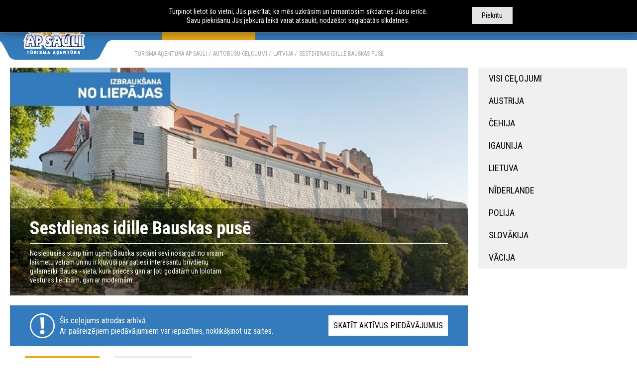

--- FILE ---
content_type: text/html; charset=UTF-8
request_url: https://apsauli.lv/lv/autobusu-celojumi/latvija/sestdienas-idille-bauskas-puse.html
body_size: 5246
content:
 <!doctype html> <html class="no-js" lang="lv" data-dp-locale="lv-LV"> <head> <meta charset="utf-8"> <title>Sestdienas idille Bauskas pusē | Autobusu tūres pa Latviju | Tūrisma aģentūra AP Sauli</title> <meta name="description" content="Autobusu tūres pa Latviju - Sestdienas idille Bauskas pusē - Noslēpusies starp trim upēm, Bauska spējusi sevi nosargāt no visām laikmetu vētrām un nu ir kļuvusi..." /> <meta name="google-site-verification" content="ZK5uHOAnv5lFmuZd2q8OU_JP7bqCIJv-kUBQsz3aBCw" /> <base href="/lv/"> <meta http-equiv="x-ua-compatible" content="ie=edge"> <meta name="modxru" content="3e9e82f71c9171a8d1e0153722af5fbb" /> <link rel="alternate" hreflang="lv" href="https://apsauli.lv/lv/autobusu-celojumi/latvija/sestdienas-idille-bauskas-puse.html" /><link rel="alternate" hreflang="ru" href="https://apsauli.lv/ru/avtobusnye-tury/latviya/subbotnyaya-idilliya-v-bauske.html" /> <link href="https://fonts.googleapis.com/css?family=Roboto+Condensed:300,400,700|Roboto:400,500,700&display=swap&subset=cyrillic-ext" rel="stylesheet"> <!-- Google tag (gtag.js) --> <script async src="https://www.googletagmanager.com/gtag/js?id=G-3R9JM6G7TN"></script> <script> window.dataLayer = window.dataLayer || []; function gtag(){dataLayer.push(arguments);} gtag('js', new Date()); gtag('config', 'G-3R9JM6G7TN'); </script> <!-- <link rel="stylesheet" href="/assets/templates/prieks/css/main.css?v=13122019"> <link rel="stylesheet" href="/assets/templates/prieks/css/css.css?v=13122019"> <link rel="stylesheet" href="/assets/templates/prieks/css/datepicker.css"> <link rel="stylesheet" href="/assets/templates/prieks/css/selectric.css"> <link type="text/css" rel="stylesheet" href="assets/templates/prieks/css/lightgallery.min.css" /> <link rel="stylesheet" href="https://use.fontawesome.com/releases/v5.2.0/css/all.css" integrity="sha384-hWVjflwFxL6sNzntih27bfxkr27PmbbK/iSvJ+a4+0owXq79v+lsFkW54bOGbiDQ" crossorigin="anonymous"> --> <link rel="apple-touch-icon" sizes="57x57" href="/assets/templates/prieks/img/favicon/apple-icon-57x57.png"> <link rel="apple-touch-icon" sizes="60x60" href="/assets/templates/prieks/img/favicon/apple-icon-60x60.png"> <link rel="apple-touch-icon" sizes="72x72" href="/assets/templates/prieks/img/favicon/apple-icon-72x72.png"> <link rel="apple-touch-icon" sizes="76x76" href="/assets/templates/prieks/img/favicon/apple-icon-76x76.png"> <link rel="apple-touch-icon" sizes="114x114" href="/assets/templates/prieks/img/favicon/apple-icon-114x114.png"> <link rel="apple-touch-icon" sizes="120x120" href="/assets/templates/prieks/img/favicon/apple-icon-120x120.png"> <link rel="apple-touch-icon" sizes="144x144" href="/assets/templates/prieks/img/favicon/apple-icon-144x144.png"> <link rel="apple-touch-icon" sizes="152x152" href="/assets/templates/prieks/img/favicon/apple-icon-152x152.png"> <link rel="apple-touch-icon" sizes="180x180" href="/assets/templates/prieks/img/favicon/apple-icon-180x180.png"> <link rel="icon" type="image/png" sizes="192x192" href="/assets/templates/prieks/img/favicon/android-icon-192x192.png"> <link rel="icon" type="image/png" sizes="32x32" href="/assets/templates/prieks/img/favicon/favicon-32x32.png"> <link rel="icon" type="image/png" sizes="96x96" href="/assets/templates/prieks/img/favicon/favicon-96x96.png"> <link rel="icon" type="image/png" sizes="16x16" href="/assets/templates/prieks/img/favicon/favicon-16x16.png"> <link rel="manifest" href="/assets/templates/prieks/img/favicon/manifest.json"> <link rel="canonical" href="https://apsauli.lv/lv/autobusu-celojumi/latvija/sestdienas-idille-bauskas-puse.html"> <meta name="msapplication-TileColor" content="#ffffff"> <meta name="msapplication-TileImage" content="/assets/templates/prieks/img/favicon/ms-icon-144x144.png"> <meta name="theme-color" content="#ffffff"> <link rel="stylesheet" href="/assets/components/minifyx/cache/styles_fb5a734242.min.css" type="text/css" /> </head> <body> <!-- Google Tag Manager (noscript) --> <noscript><iframe src="https://www.googletagmanager.com/ns.html?id=GTM-TNKKVLN" height="0" width="0" style="display:none;visibility:hidden"></iframe></noscript> <!-- End Google Tag Manager (noscript) --> <div id="wrap"> <header class="header"> <div class="container"> <div class="logo"> <a href="https://apsauli.lv/lv/"> <img src="assets/templates/prieks/img/logo-new2.png" alt="Tūrisma aģentūra AP SAULI" title="Tūrisma aģentūra AP SAULI"> </a> </div> <div class="langs"> <span> lv </span> <a href="https://apsauli.lv/ru/avtobusnye-tury/latviya/subbotnyaya-idilliya-v-bauske.html" title="ru">ru</a> </div> <nav> <ul class="header__navi"> <li class="active"> <a href="https://apsauli.lv/lv/autobusu-celojumi.html" title="AUTOBUSU CEĻOJUMI"> <strong>AUTOBUSU CEĻOJUMI</strong> </a> <div class="subnav"> <ul> <li><a href="https://apsauli.lv/lv/autobusu-celojumi/austrija.html" title="Austrija">Austrija</a></li><li><a href="https://apsauli.lv/lv/autobusu-celojumi/cehija.html" title="Čehija">Čehija</a></li><li><a href="https://apsauli.lv/lv/autobusu-celojumi/igaunija.html" title="Igaunija">Igaunija</a></li><li><a href="https://apsauli.lv/lv/autobusu-celojumi/lietuva.html" title="Lietuva">Lietuva</a></li><li><a href="https://apsauli.lv/lv/autobusu-celojumi/niderlande.html" title="Nīderlande">Nīderlande</a></li><li><a href="https://apsauli.lv/lv/autobusu-celojumi/polija.html" title="Polija">Polija</a></li><li><a href="https://apsauli.lv/lv/autobusu-celojumi/slovakija.html" title="Slovākija">Slovākija</a></li><li><a href="https://apsauli.lv/lv/autobusu-celojumi/vacija.html" title="Vācija">Vācija</a></li> </ul> </div> </li><li > <a href="https://apsauli.lv/lv/avio-ekskursijas.html" title="Avio ceļojumi"> <strong>Avio ceļojumi</strong> </a> <div class="subnav"> <ul> <li><a href="https://apsauli.lv/lv/avio-ekskursijas/armenija.html" title="Armēnija">Armēnija</a></li><li><a href="https://apsauli.lv/lv/avio-ekskursijas/bulgarija.html" title="Bulgārija">Bulgārija</a></li><li><a href="https://apsauli.lv/lv/avio-ekskursijas/egipte.html" title="Ēģipte">Ēģipte</a></li><li><a href="https://apsauli.lv/lv/avio-ekskursijas/griekija.html" title="Grieķija">Grieķija</a></li><li><a href="https://apsauli.lv/lv/avio-ekskursijas/melnkalne.html" title="Melnkalne">Melnkalne</a></li><li><a href="https://apsauli.lv/lv/avio-ekskursijas/portugale.html" title="Portugāle">Portugāle</a></li><li><a href="https://apsauli.lv/lv/avio-ekskursijas/turcija.html" title="Turcija">Turcija</a></li><li><a href="https://apsauli.lv/lv/avio-ekskursijas/uzbekistana.html" title="Uzbekistāna">Uzbekistāna</a></li> </ul> </div> </li><li > <a href="https://apsauli.lv/lv/carterlidojumi.html" title="Čarterlidojumi"> <strong>Čarterlidojumi</strong> </a> </li><li > <a href="https://apsauli.lv/lv/autobusu-noma/" title="AUTOBUSU NOMA"> <strong>AUTOBUSU NOMA</strong> </a> </li><li > <a href="https://apsauli.lv/lv/citi-pakalpojumi/" title="CITI PAKALPOJUMI"> <strong>CITI PAKALPOJUMI</strong> </a> <div class="subnav"> <ul> <li><a href="https://apsauli.lv/lv/citi-pakalpojumi/auto-noma.html" title="Auto noma">Auto noma</a></li><li><a href="https://apsauli.lv/lv/citi-pakalpojumi/avio-kompensacijas.html" title="Avio kompensācijas">Avio kompensācijas</a></li><li><a href="https://apsauli.lv/lv/citi-pakalpojumi/celojumu-apdrosinasana.html" title="Ceļojumu apdrošināšana">Ceļojumu apdrošināšana</a></li><li><a href="https://apsauli.lv/lv/citi-pakalpojumi/kolektiviem-skolnieku-gruppas.html" title="Grupas pasūtījumi">Grupas pasūtījumi</a></li><li><a href="https://apsauli.lv/lv/citi-pakalpojumi/individualie-celojumi.html" title="Individuālie ceļojumi">Individuālie ceļojumi</a></li><li><a href="https://apsauli.lv/lv/citi-pakalpojumi/kruizu-biletes.html" title="Kruīzi">Kruīzi</a></li><li><a href="https://apsauli.lv/lv/citi-pakalpojumi/pramja-biletes.html" title="Prāmji">Prāmji</a></li><li><a href="https://apsauli.lv/lv/citi-pakalpojumi/vizu-noformesana.html" title="Vīzu noformēšana">Vīzu noformēšana</a></li> </ul> </div> </li><li > <a href="https://apsauli.lv/lv/par-mums/" title="PAR MUMS"> <strong>PAR MUMS</strong> </a> </li> </ul> </nav> </div> </header> <main> <div class="container"> <ul class="crumbs"> <li><a href="https://apsauli.lv/lv/" title="Tūrisma aģentūra AP SAULI">Tūrisma aģentūra AP SAULI</a></li><li><a href="https://apsauli.lv/lv/autobusu-celojumi.html" title="AUTOBUSU CEĻOJUMI">AUTOBUSU CEĻOJUMI</a></li><li><a href="https://apsauli.lv/lv/autobusu-celojumi/latvija.html" title="Latvija">Latvija</a></li> <li><span>Sestdienas idille Bauskas pusē</span></li> </ul> <div class="layout"> <div class="layout__main"> <article class="page"> <div class="page__card"> <figure class="page__card-image"> <img src="/assets/cache_image/ext/327/9a2819780bd4673f8cab8027d375d77c_920x458_89e.jpg" alt="Sestdienas idille Bauskas pusē" title="Sestdienas idille Bauskas pusē"> </figure> <div class="page__card-content"> <h1>Sestdienas idille Bauskas pusē</h1> <div class="page__card-details"> <div class="page__card-description"> <p>Noslēpusies starp trim upēm, Bauska spējusi sevi nosargāt no visām laikmetu vētrām un nu ir kļuvusi par patiesi interesantu brīvdienu galamērķi. Bausa - vieta, kura priecēs gan ar ļoti godātām un lolotām vēstures liecībām, gan ar modernām...</p> </div> </div> </div> </div> <div class="page__archive-alert"> <a href="https://apsauli.lv/lv/autobusu-celojumi.html" class="page__archive-alert-button">Skatīt aktīvus piedāvājumus</a> <p> Šis ceļojums atrodas arhīvā. <br>Ar pašreizējiem piedāvājumiem var iepazīties, noklikšķinot uz saites. </p> </div> <ul class="page__tabs"> <li> <a href="https://apsauli.lv/lv/autobusu-celojumi/latvija/sestdienas-idille-bauskas-puse.html#" data-tab=".tab-program" class="js-tab active" title="Programma"> Programma </a> </li> <li> <a href="https://apsauli.lv/lv/autobusu-celojumi/latvija/sestdienas-idille-bauskas-puse.html" data-tab=".tab-information" class="js-tab" title="Informācija"> Informācija </a> </li> </ul> <div class="tabs-content"> <div class="tab-item tab-program active"> <p><em>Noslēpusies starp trim upēm, Bauska spējusi sevi nosargāt no visām laikmetu vētrām un nu ir kļuvusi par patiesi interesantu brīvdienu galamērķi. Bausa - vieta, kura priecēs gan ar ļoti godātām un lolotām vēstures liecībām, gan ar modernām mūsdienu vēsmām. </em></p> <p><strong>1.DIENA</strong></p> <p>7:30 izbraukšana no Liepājas. </p> <p><strong>Bauskas pils</strong> atrodas gleznainā vietā uz zemes strēles, kur saplūst Mūsas un Mēmeles upe un veidojas Lielupe. Celtne ir vienīgais arhitektūras piemineklis Latvijā, kas ilustrē manierisma laika piļu arhitektūras un lietišķi dekoratīvās mākslas izpausmes Kurzemes hercogistē. Dosimies to apskatīt. </p> <p><strong>Bauskas rātsnamā </strong>pieejama atraktīva ekspozīcija <strong>“Sver un mēri Bauskā”</strong>. Te iespējams apskatīt ekspozīciju par Bauskas rātsnamu un senajiem svariem, pēc svēršanās un mērīšanās iespējams saņemt sertifikātu ar Jūsu svaru pudos un garumu pēdās. </p> <p>Bērnībā daudzi no mums paši gatavoja &quot;saldo desu&quot; un &quot;īstā&quot; recepte katram bija savādāka. Bauska aicina apmeklēt <strong>ražotni &quot;Poļa nams&quot;</strong> , kura ikdienā ražo veikalā nopērkamo &quot;saldo bruneti&quot;, &quot;saldo pērli&quot; un citus gardumus. </p> <p>Dosimies uz <strong>vēsturisko tērpu kolekciju &quot;Mazajā muižā&quot;</strong>. Te uzzināsiet par modes attīstību, sākot no 18. gadsimta otrās puses līdz 19.gadsimta beigām, bet visvairāk ir akcentēts 18. gadsimta rokoko stila laikmets. Bez tērpu apskates tur iespējams uzlaikot arī īpašus šī laikmeta tērpus, kā arī iemācīties vēdekļu valodu. </p> <p>Vakarā atgriešanās Liepājā.</p> <p><strong>CEĻOJUMA CENĀ IEKĻAUTS: </strong></p> <ul> <li>Komfortabla autobusa īre; </li> <li>Degvielas izdevumi, autoceļu nodokļi, stāvvietas;</li> <li>Grupas vadītāja - gida pakalpojumi;</li> </ul> <p> </p> <p><strong>PAPILDUS IZMAKSAS: </strong></p> <ul> <li>Papildvieta autobusā - 10 EUR; </li> <li>Bauskas pils ieejas biļete ~ 5 EUR;</li> <li>Saldumu ražotne &quot;Poļa nams&quot; ~ 4 EUR; </li> <li>Seno tērpu ekspozīcijas apskate ar ekskursiju - 7 EUR, pensionāriem - 6 EUR; </li> </ul> <p><strong> </strong></p> <p><strong> INFORMĀCIJAI:</strong></p> <ul> <li>Jūsu vieta autobusā tiks rezervēta pēc avansa iemaksas 20% apmērā. Atlikusī summa jāapmaksā ne vēlāk kā 30 dienas pirms ceļojuma;</li> <li>Minimālais skaits grupā 33 tūristi, ja ceļotāju skaits ir mazāks, lai ceļojums notiktu, tiek piedāvāts brauciens ar mazāku vietu skaitu autobusu (iespējams bez WC);</li> <li>Minimālais tūristu skaits izbraukuma ekskursijās - 20 cilvēki;</li> <li>Ieejas biļešu un citu papildizdevumu cenas, valūtas kurss, kā arī programmā norādītie laiki ir orientējoši un var mainīties.</li> </ul> </div> <div class="tab-item tab-information"> <p>-</p> </div> </div> </article> </div> <div class="layout__aside "> <ul class="menu-aside"> <li ><a href="https://apsauli.lv/lv/autobusu-celojumi.html">Visi ceļojumi</a></li> <li ><a href="https://apsauli.lv/lv/autobusu-celojumi/austrija.html" title="Austrija">Austrija</a></li><li ><a href="https://apsauli.lv/lv/autobusu-celojumi/cehija.html" title="Čehija">Čehija</a></li><li ><a href="https://apsauli.lv/lv/autobusu-celojumi/igaunija.html" title="Igaunija">Igaunija</a></li><li ><a href="https://apsauli.lv/lv/autobusu-celojumi/lietuva.html" title="Lietuva">Lietuva</a></li><li ><a href="https://apsauli.lv/lv/autobusu-celojumi/niderlande.html" title="Nīderlande">Nīderlande</a></li><li ><a href="https://apsauli.lv/lv/autobusu-celojumi/polija.html" title="Polija">Polija</a></li><li ><a href="https://apsauli.lv/lv/autobusu-celojumi/slovakija.html" title="Slovākija">Slovākija</a></li><li ><a href="https://apsauli.lv/lv/autobusu-celojumi/vacija.html" title="Vācija">Vācija</a></li> </ul> </div> </div> </div> </main> </div> <footer class="footer"> <div class="container"> <div class="footer__aside"> <img src="assets/templates/prieks/img/logo-footer2.png" alt="Tūrisma aģentūra AP SAULI" title="Tūrisma aģentūra AP SAULI" width="214"> <div class="bdc"> <a href="https://devnrise.com/lv/korporativas-majas-lapas/" title="Web-lapas izstrāde" target="_blank"> Web-lapas izstrāde</a> &ndash; <a href="https://devnrise.com/lv/" title="Web-lapas izstrāde" target="_blank"><img src="assets/templates/prieks/img/devnrise_1.png" alt="Web-lapas izstrāde" title="Web-lapas izstrāde"> </a> </div> </div> <div class="footer__menu"> <div class="footer__social"> <a href="https://www.facebook.com/apsauli/" rel="noopener noreferrer nofollow" title="Facebook"> <img src="assets/templates/prieks/img/soc-icons/facebook.png" alt="fb" title="Facebook"> </a> <a href="https://www.instagram.com/apsauli/" rel="noopener noreferrer nofollow" title="Instagram"> <img src="assets/templates/prieks/img/soc-icons/instagram.png" alt="instagram" title="Instagram"> </a> <a href="http://www.draugiem.lv/apsauli/" rel="noopener noreferrer nofollow" title="Draugiem.lv"> <img src="assets/templates/prieks/img/soc-icons/draugiem.png" alt="draugiem" title="Draugiem.lv"> </a> <a href="https://twitter.com/apsauli" rel="noopener noreferrer nofollow" title="Twitter"> <img src="assets/templates/prieks/img/soc-icons/twitter.png" alt="twitter" title="Twitter"> </a> </div> <ul class="footer__navi"> <li><a href="https://apsauli.lv/lv/autobusu-celojumi.html" title="AUTOBUSU CEĻOJUMI">AUTOBUSU CEĻOJUMI</a></li><li><a href="https://apsauli.lv/lv/avio-ekskursijas.html" title="Avio ceļojumi">Avio ceļojumi</a></li><li><a href="https://apsauli.lv/lv/carterlidojumi.html" title="Čarterlidojumi">Čarterlidojumi</a></li><li><a href="https://apsauli.lv/lv/autobusu-noma/" title="AUTOBUSU NOMA">AUTOBUSU NOMA</a></li><li><a href="https://apsauli.lv/lv/citi-pakalpojumi/" title="CITI PAKALPOJUMI">CITI PAKALPOJUMI</a></li><li><a href="https://apsauli.lv/lv/par-mums/" title="PAR MUMS">PAR MUMS</a></li><li><a href="https://apsauli.lv/lv/vietnes-karte.html" title="Vietnes karte">Vietnes karte</a></li><li><a href="https://apsauli.lv/lv/privatuma-politika.html" title="Privātuma politika">Privātuma politika</a></li><li><a href="https://apsauli.lv/lv/hotel-details.html" title="Carter Hotel Detail">Carter Hotel Detail</a></li> </ul> </div> <div class="footer__contacts"> <div class="_column"> <div class="h3">LIEPĀJAS KONTAKTI</div> <div class="_block"> Fr.Brīvzemnieka iela 38, Liepāja<br> Tel.: <a href="tel:+37163429955">+371 63429955</a><br> Mob.: <a href="tel:+37120339955">+371 20339955</a><br> E-pasts: <a href="mailto:info@apsauli.lv">info@apsauli.lv</a> </div> <div class="_block"> Mūsu darba laiks:<br> Darba dienās: 09:00 - 18:00<br /> Sestdienās: 10:00 - 15:00 (attālināti) </div> </div><div class="_column"> <div class="h3">RĪGAS KONTAKTI</div> <div class="_block"> Stabu iela 44, Rīga<br> Tel.: <a href="tel:+37167179955">+ 371 67179955</a><br> Mob.: <a href="tel:+37120559955">+371 20559955</a><br> E-pasts: <a href="mailto:riga@apsauli.lv">riga@apsauli.lv</a> </div> <div class="_block"> Mūsu darba laiks:<br> Darba dienās: 09:00 - 18:00 </div> </div> <div class="_column"> <div class="h3">Mūsu rekvizīti</div> <div class="_block"> SIA "A.P. AUTO" Tūrisma aģentūra AP SAULI<br> Jurid. adrese: Rīgas iela 11, Liepāja, LV-3401<br> Reģ. Nr.: LV 42103021511<br> Licences numurs: T-2018- 18<br> Banka: AS „SWEDBANK”<br> Kods: HABALV22<br> Konts (Liepāja): LV20HABA0551016703057<br> Konts (Rīga): LV07HABA0551033617375 </div> </div> </div> </div> </footer> <div class="cookie-disclaimer-holder"> <div id="cookie-disclaimer" class="container"> <span>Piekrītu</span> <p>Turpinot lietot šo vietni, Jūs piekrītat, ka mēs uzkrāsim un izmantosim sīkdatnes Jūsu ierīcē.<br> Savu piekrišanu Jūs jebkurā laikā varat atsaukt, nodzēšot saglabātās sīkdatnes.</p> </div> </div> <script src="https://www.google.com/recaptcha/api.js?hl=lv&onload=onloadCallback&render=explicit" async defer></script> <script type="text/javascript" src="/assets/components/minifyx/cache/scripts_8a4eb15030.min.js"></script> <!-- <script src="assets/templates/prieks/js/vendor/modernizr-3.6.0.min.js"></script> <script src="assets/templates/prieks/js/vendor/jquery-3.3.1.min.js"></script> <script src="assets/templates/prieks/js/vendor/jsrender.min.js"></script> <script src="assets/templates/prieks/js/plugins.js"></script> <script src="assets/templates/prieks/js/vendor/js.cookie.min.js"></script> <script src="assets/templates/prieks/js/vendor/datepicker.min.js"></script> <script src="assets/templates/prieks/js/vendor/jquery.inputmask.bundle.js"></script> <script src="assets/templates/prieks/js/vendor/jquery.mousewheel.min.js"></script> <script src="assets/templates/prieks/js/vendor/lightgallery-all.min.js"></script> <script src="assets/templates/prieks/js/vendor/jquery.selectric.min.js"></script> <script src="assets/templates/prieks/js/main.js?v=27092019"></script> <script src="assets/templates/prieks/js/vendor/datepicker.lv-LV.js"></script> --> </body> </html>